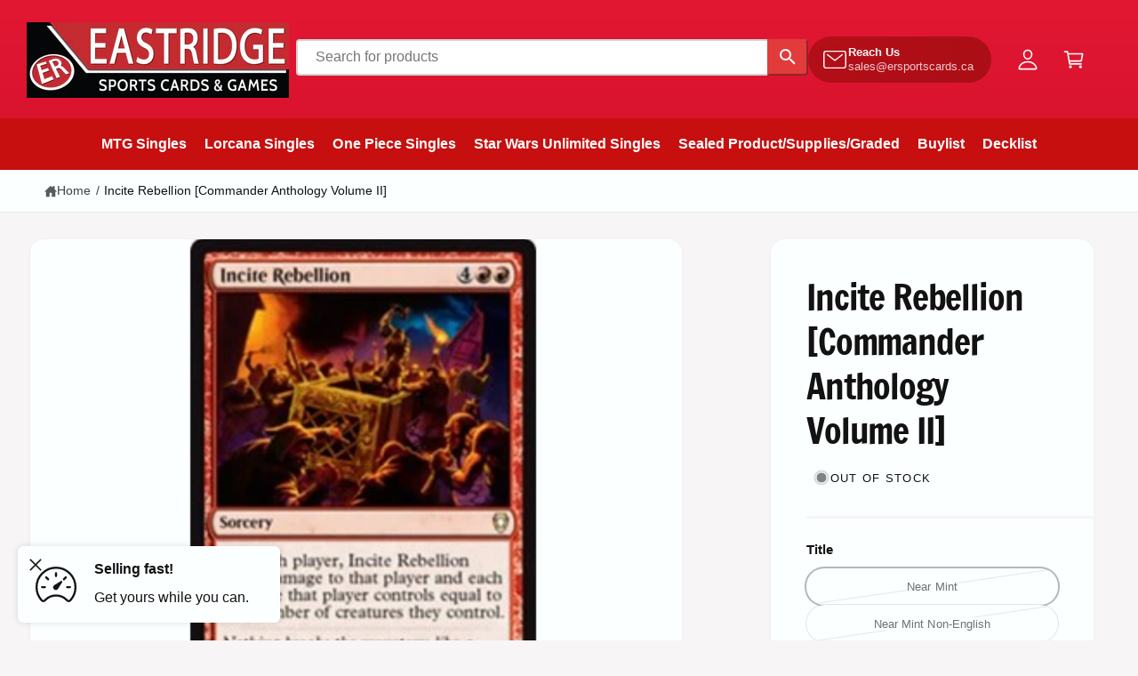

--- FILE ---
content_type: text/css
request_url: https://ergames.ca/cdn/shop/t/14/assets/storepass.css?v=149327970178029340611764805259
body_size: 251
content:
.location-button{cursor:pointer;border-radius:100px;padding:1rem 1.5rem;background-color:#fff;border:var(--variant-pills-border-width) solid rgba(var(--color-foreground),var(--variant-pills-border-opacity));border-color:rgba(var(--color-foreground),.1);border-radius:(--variant-pills-radius);margin-right:.5rem;margin-bottom:.5rem}.inventory-display-availability{margin-bottom:1rem}.location-button-selected{background-color:#000;color:#fff;border-color:#000}.store-pass-search-bar-desktop{flex:2;margin-bottom:.5rem;display:block}.store-pass-search-bar-mobile{display:none}.store-pass-product-image-container{background-color:inherit!important}.storepass-products *{font-size:inherit!important}.store-pass-product-cta{height:36px!important}.d-none{display:none}.d-flex{display:flex}.store-pass-nav-ul{background-color:inherit!important}#store-pass-navigation-desktop{background-color:#c70f0f!important}#store-pass-navigation-desktop .store-pass-nav-nav-link{color:#fff;font-weight:700;font-size:inherit!important}#store-pass-navigation-desktop .store-pass-nav-nav-item svg{display:none}.store-pass-product-tag-oos{background-color:#d2d2d2!important}.store-pass-product-pricing-are{justify-content:space-between}.store-pass-product-vendor{display:none}.store-pass-pagination a{text-decoration:none}.store-pass-products-only-section *{font-size:inherit!important}.storepass-home-collection{margin:0 40px}.storepass-home-collection .store-pass-products-only-section{flex-wrap:inherit!important;width:fit-content!important;overflow:hidden}.storepass-home-collection .store-pass-product-listing-container>div>div{overflow:scroll}.storepass-home-collection .store-pass-product{width:268px!important}.store-pass-product-quantity-section{margin-bottom:.5rem}.store-pass-product-quantity-section input{width:100%}.store-pass-product-quantity-section .text-center{text-align:center}.store-pass-collapsible-menu-content form input{height:auto;padding:3px 0}.store-pass-collapsible-menu-content .btn svg{color:#fff}.store-pass-collapsible-menu-content .btn{height:30px;width:fit-content;line-height:normal;padding:5px;font-size:10px;border-radius:0 5px 5px 0/0px 5px 5px 0px}@media (max-width: 798px){.store-pass-nav-sidebar-header *{color:#000}#store-pass-navigation-mobile{height:50px;width:50px}.store-pass-nav-menu-button{line-height:inherit!important;color:#fff!important;border:none}.store-pass-nav-ul{background-color:#fff!important;width:100%!important}.store-pass-nav-ul .store-pass-nav-nav-link{font-size:inherit!important}.store-pass-filters-mobile a{text-decoration:none}.store-pass-search-bar-desktop{display:none}.store-pass-search-bar-mobile{display:block;margin-bottom:1rem;padding:0 1rem 1rem}.store-pass-filters-mobile{justify-content:space-around;align-items:center}.store-pass-filters-mobile div:first-child{background-color:#ccc;border-radius:5px;padding:.45rem .9rem}.store-pass-filters-mobile div:first-child a{background-color:inherit!important;font-weight:700;top:0!important}.header--top-left{justify-content:space-between!important}}.store-pass-search-input{height:41px!important;min-height:41px!important}.store-pass-product-title a{color:inherit!important}.store-pass-product-quantity-section input,.store-pass-product-info select{height:calc(2.2125rem + 2px)!important;min-height:calc(2.2125rem + 2px)!important}.storepass-spinner{display:block!important}.header--top-left{display:flex!important}#cardListModal *{font-size:1.5rem}
/*# sourceMappingURL=/cdn/shop/t/14/assets/storepass.css.map?v=149327970178029340611764805259 */
